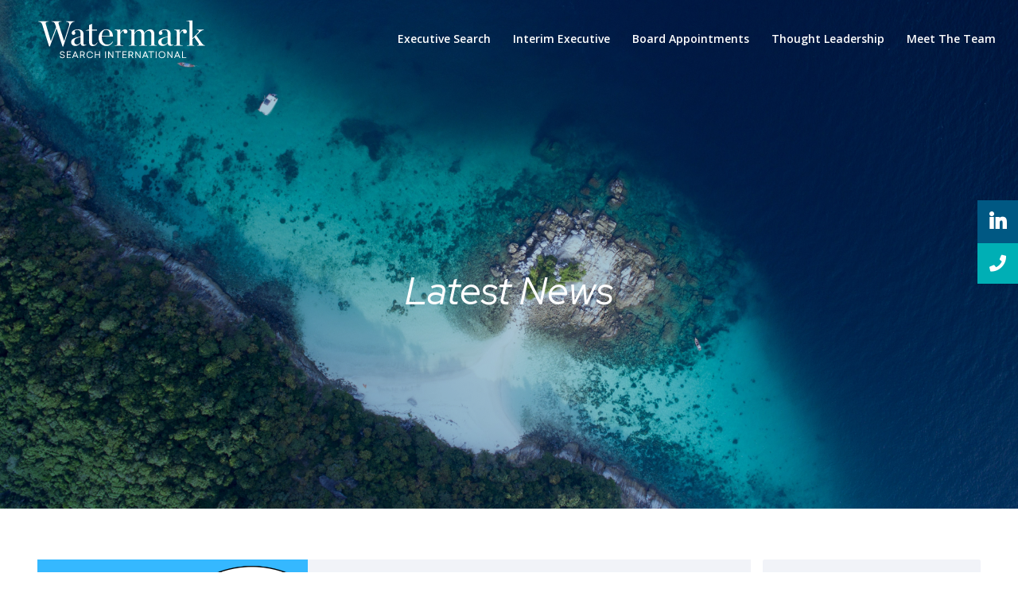

--- FILE ---
content_type: image/svg+xml
request_url: https://www.watermarksearch.com.au/rails/active_storage/blobs/redirect/eyJfcmFpbHMiOnsibWVzc2FnZSI6IkJBaHBBd05DQXc9PSIsImV4cCI6bnVsbCwicHVyIjoiYmxvYl9pZCJ9fQ==--ef6a4ec9e5115458a925006e60e55eac6178fb3a/location-teal.svg
body_size: -241
content:
<svg xmlns="http://www.w3.org/2000/svg" width="18" height="24" viewBox="0 0 18 24">
  <path fill="#023549" fill-rule="evenodd" d="M8.99962472,0 C4.03747203,0 0,3.96381202 0,8.83592599 C0,10.1067627 0.264945029,11.3201244 0.787079378,12.4426068 C3.03723574,17.2766497 7.35141146,22.3803832 8.62034553,23.8292943 C8.71541551,23.9376126 8.85401754,24 8.99987491,24 C9.14573228,24 9.2843343,23.9376126 9.37940428,23.8292943 C10.647838,22.3806288 14.9620137,17.277141 17.2129206,12.4426068 C17.7353052,11.3201244 18,10.1067627 18,8.83592599 C17.9994996,3.96381202 13.9620276,0 8.99962472,0 Z M8.99962472,13.4253316 C6.42197729,13.4253316 4.32468345,11.366301 4.32468345,8.83568037 C4.32468345,6.30481415 6.42197729,4.24578353 8.99962472,4.24578353 C11.5772722,4.24578353 13.674566,6.30481415 13.674566,8.83568037 C13.6748162,11.366301 11.5775223,13.4253316 8.99962472,13.4253316 Z"/>
</svg>


--- FILE ---
content_type: image/svg+xml
request_url: https://www.watermarksearch.com.au/rails/active_storage/blobs/redirect/eyJfcmFpbHMiOnsibWVzc2FnZSI6IkJBaHBBeEpHQXc9PSIsImV4cCI6bnVsbCwicHVyIjoiYmxvYl9pZCJ9fQ==--3195de01598a8e82868585ce5dd6c13c2d12d640/call.svg
body_size: 58
content:
<svg xmlns="http://www.w3.org/2000/svg" width="12" height="12" viewBox="0 0 12 12">
  <path fill="#FFF" fill-rule="evenodd" d="M11.7309819,9.49142174 L9.87776908,7.63380253 C9.50864342,7.26532629 8.89736416,7.27652155 8.51537927,7.65951018 L7.58172268,8.59507495 C7.52273566,8.5624912 7.46168013,8.52845621 7.39748737,8.49234803 C6.80789299,8.16492109 6.00093266,7.71614301 5.15177472,6.86443906 C4.30010009,6.01093834 3.85192286,5.20090566 3.52423636,4.60959527 C3.48965776,4.54695016 3.45652712,4.48655102 3.42381019,4.42919257 L4.0504309,3.80208498 L4.35850103,3.49293673 C4.741072,3.10939525 4.7516214,2.4969037 4.38335763,2.12735631 L2.5301448,0.269529774 C2.16188102,-0.0994993216 1.55032596,-0.0883040569 1.16775499,0.295237419 L0.645456143,0.821725839 L0.659728864,0.835927239 C0.484594994,1.05990164 0.338247893,1.31822201 0.229340827,1.5967906 C0.128949129,1.86195252 0.0664456433,2.11498623 0.0378657264,2.36853824 C-0.206839039,4.40179181 0.720198314,6.26003298 3.2360584,8.78162814 C6.7137413,12.266949 9.51629691,12.003653 9.63720134,11.9907991 C9.90052269,11.959252 10.1528809,11.8961922 10.4093417,11.7963678 C10.6848673,11.6884924 10.9424313,11.5420211 11.1657615,11.3668705 L11.1771728,11.3770291 L11.7062977,10.8577278 C12.0880757,10.4742554 12.0990733,9.86155654 11.7309819,9.49142174 Z"/>
</svg>


--- FILE ---
content_type: image/svg+xml
request_url: https://www.watermarksearch.com.au/rails/active_storage/blobs/redirect/eyJfcmFpbHMiOnsibWVzc2FnZSI6IkJBaHBBNkRhSFE9PSIsImV4cCI6bnVsbCwicHVyIjoiYmxvYl9pZCJ9fQ==--8cdb23993550ce0a50f3d6eac4cf4be88893a308/logo-new3.svg
body_size: 1905
content:
<?xml version="1.0" encoding="UTF-8"?><svg id="Layer_1" xmlns="http://www.w3.org/2000/svg" viewBox="0 0 841.89 283.46"><defs><style>.cls-1{fill:#fff;}</style></defs><path class="cls-1" d="m116.29,78.74c-4.38-13.78-7.46-15.56-18.81-16.86v-1.95h46.53v1.95c-13.62.81-15.73,3.4-12.32,13.78l24.16,75.07h.65l20.43-64.69c5.35-16.7,2.11-21.56-12.32-24.16v-1.95h39.07v1.95c-12,1.95-17.67,9.24-23.18,26.43l-28.21,88.04h-3.57l-27.56-83.17-30.64,83.17h-3.57l-30.64-97.6c-3.89-12.16-6.97-14.92-19.45-16.86v-1.95h47.67v1.95c-13.62.81-14.75,5.19-12.16,13.78l22.21,75.55h.65l23.99-63.39-2.92-9.08Z"/><path class="cls-1" d="m231.69,157.21v-24.16c-23.83,5.35-28.7,10.21-28.7,20.91,0,7.78,3.57,13.62,12.81,13.62,6.49,0,12.32-5.35,15.89-10.38m-43.45-.32c0-6.49,2.59-12.32,9.4-16.05,12.32-6.81,31.62-8.92,34.05-10.86v-10.21c0-12.65-3.73-19.13-13.94-19.13-6,0-11.51,1.95-14.43,5.35,2.43,2.6,4.21,5.51,4.21,8.43,0,4.86-3.08,8.59-8.59,8.59-5.19,0-8.11-3.89-8.11-8.59,0-9.4,12.48-16.7,28.05-16.7,16.86,0,26.43,6.81,26.43,22.37v39.07c0,7.94,2.76,12,12.48,8.11l.65,1.62c-5.51,3.08-9.24,4.7-14.43,4.7-8.27,0-11.19-3.57-11.67-12.48h-.65c-6.49,7.3-14.11,12.81-23.67,12.81-13.62,0-19.78-8.27-19.78-17.02"/><path class="cls-1" d="m270.85,153.97v-50.26h-15.4v-1.62l15.4-3.73v-20.59l13.62-5.84v26.91h23.02v4.86h-23.02v51.72c0,10.05,2.92,13.46,9.24,13.46,4.7,0,9.89-3.4,14.59-11.03l1.78,1.3c-5.51,10.05-12.97,15.56-21.89,15.56-12.48,0-17.35-7.13-17.35-20.75"/><path class="cls-1" d="m329.86,127.71h35.18c1.46-17.51-2.92-27.56-16.37-27.56-10.38,0-17.35,9.08-18.81,27.56m-15.24,8.76c0-22.21,16.54-39.24,35.18-39.24,21.24,0,31.78,15.24,30.48,33.07h-50.42c-.16,1.46-.16,3.08-.16,4.54v.16c0,18.16,8.59,32.91,26.1,32.91,10.54,0,16.38-5.35,23.19-14.1l1.78,1.3c-6,10.05-14.59,19.13-30.97,19.13-20.91,0-35.18-16.38-35.18-37.78"/><path class="cls-1" d="m389.05,170.99c9.4-.16,11.84-.97,11.84-6.48v-55.45c0-4.86-2.43-8.11-11.84-8.27v-1.94l25.13-.65v16.7c6-10.86,13.46-17.51,21.56-17.51s11.84,5.19,11.84,10.7c0,5.19-3.57,8.76-8.59,8.76s-8.75-3.24-8.75-8.76c0-1.3.32-3.08.81-4.21-7.3,1.14-11.19,6-16.54,14.92v45.72c0,5.51,3.24,6.32,13.62,6.48v1.95h-39.07v-1.95Z"/><path class="cls-1" d="m501.3,170.99c8.27-.16,10.38-.97,10.38-6.48v-40.05c0-12.97-3.73-19.78-13.62-19.78-7.95,0-14.11,6.32-18.64,16.05v43.77c0,5.51,1.13,6.32,9.24,6.48v1.95h-34.7v-1.95c9.4-.16,11.84-.97,11.84-6.48v-55.45c0-4.86-2.43-8.11-11.84-8.27v-1.94l25.13-.65v18.32c7.3-12.48,16.21-18.81,27.24-18.81,10.21,0,17.19,5.67,18.64,16.86,7.13-10.86,17.02-16.86,27.24-16.86,11.67,0,18.97,7.3,18.97,21.89v44.91c0,5.51,2.27,6.32,11.84,6.48v1.95h-34.86v-1.95c8.27-.16,9.4-.97,9.4-6.48v-40.05c0-12.97-3.73-19.78-13.62-19.78-6.49,0-13.62,4.7-18.65,13.78v46.05c0,5.51,2.27,6.32,11.84,6.48v1.95h-35.83v-1.95Z"/><path class="cls-1" d="m632.74,157.21v-24.16c-23.83,5.35-28.7,10.21-28.7,20.91,0,7.78,3.57,13.62,12.81,13.62,6.48,0,12.32-5.35,15.89-10.38m-43.45-.32c0-6.49,2.59-12.32,9.4-16.05,12.32-6.81,31.62-8.92,34.05-10.86v-10.21c0-12.65-3.73-19.13-13.94-19.13-6,0-11.51,1.95-14.43,5.35,2.43,2.6,4.21,5.51,4.21,8.43,0,4.86-3.08,8.59-8.59,8.59-5.19,0-8.11-3.89-8.11-8.59,0-9.4,12.48-16.7,28.05-16.7,16.86,0,26.43,6.81,26.43,22.37v39.07c0,7.94,2.76,12,12.48,8.11l.65,1.62c-5.51,3.08-9.24,4.7-14.43,4.7-8.27,0-11.19-3.57-11.67-12.48h-.65c-6.48,7.3-14.11,12.81-23.67,12.81-13.62,0-19.78-8.27-19.78-17.02"/><path class="cls-1" d="m662.42,170.99c9.4-.16,11.84-.97,11.84-6.48v-55.45c0-4.86-2.43-8.11-11.84-8.27v-1.94l25.13-.65v16.7c6-10.86,13.46-17.51,21.56-17.51s11.84,5.19,11.84,10.7c0,5.19-3.57,8.76-8.59,8.76s-8.75-3.24-8.75-8.76c0-1.3.32-3.08.81-4.21-7.3,1.14-11.19,6-16.54,14.92v45.72c0,5.51,3.24,6.32,13.62,6.48v1.95h-39.07v-1.95Z"/><path class="cls-1" d="m746.83,164.51c0,5.51,2.11,6.32,8.59,6.48v1.95h-34.05v-1.95c9.4-.16,11.84-.97,11.84-6.48v-96.95c0-5.84-1.62-7.94-13.62-8.27v-1.94l27.24-.65v82.04l25.13-25.29c6.49-6.65,6.16-11.51-5.67-12.97v-1.95h32.91v1.95c-8.59,1.3-13.13,4.22-23.51,14.27l-11.51,11.19,23.51,32.26c7.62,10.38,9.4,12,16.86,12.81v1.95h-35.67v-1.95c9.24-.97,9.4-4.54,5.35-10.05l-18.97-26.43-8.43,8.27v21.73Z"/><path class="cls-1" d="m158.16,207.05l-3.86.25c-.21-3.48-2.86-5.56-6.76-5.56-4.44,0-6.72,2.32-6.72,5.35,0,3.69,2.9,4.48,7.55,5.52,6.68,1.58,10.7,3.28,10.7,8.71,0,6.22-4.98,8.96-11.03,8.96-6.51,0-11.49-3.24-11.78-9.04l3.82-.21c.29,3.65,3.65,5.93,7.96,5.93s7.18-1.58,7.18-5.35-3.07-4.52-8.21-5.77c-5.56-1.33-10.04-2.74-10.04-8.63,0-4.73,3.44-8.79,10.49-8.79,6.1,0,10.45,3.15,10.7,8.63"/><polygon class="cls-1" points="167.98 198.84 167.98 229.87 187.19 229.87 187.19 226.51 171.8 226.51 171.8 215.47 185.36 215.47 185.36 212.2 171.8 212.2 171.8 202.2 187.19 202.2 187.19 198.84 167.98 198.84"/><path class="cls-1" d="m207.21,204.69l5.77,13.98h-11.57l5.81-13.98Zm-1.66-5.85l-12.98,31.02h4.15l3.28-7.88h14.39l3.24,7.88h4.15l-12.98-31.02h-3.23Z"/><path class="cls-1" d="m240.8,214.06c3.28,0,6.1-1.87,6.1-5.93s-2.82-5.93-6.1-5.93h-7.76v11.86h7.76Zm.37,3.36h-8.09v12.44h-3.81v-31.02h11.99c5.35,0,9.54,3.11,9.54,9.29,0,4.56-2.28,7.47-5.68,8.67l7.3,13.06h-4.27l-6.97-12.44Z"/><path class="cls-1" d="m288.78,209.92l-3.94.37c-.79-5.39-4.94-8.46-10.33-8.46-6.59,0-11.24,4.65-11.24,12.53s4.94,12.53,11.32,12.53c5.31,0,9.33-2.86,10.29-8.01l3.94.33c-1.16,6.88-6.8,11.07-14.1,11.07-8.71,0-15.31-5.85-15.31-15.93s6.47-15.93,15.22-15.93c7.3,0,13.19,4.35,14.14,11.49"/><polygon class="cls-1" points="317.44 198.84 317.44 212.07 301.26 212.07 301.26 198.84 297.45 198.84 297.45 229.87 301.26 229.87 301.26 215.47 317.44 215.47 317.44 229.87 321.21 229.87 321.21 198.84 317.44 198.84"/><rect class="cls-1" x="344.76" y="198.84" width="3.82" height="31.02"/><polygon class="cls-1" points="378.98 198.84 378.98 222.86 362.3 198.84 359.11 198.84 359.11 229.87 362.92 229.87 362.92 205.89 379.51 229.87 382.75 229.87 382.75 198.84 378.98 198.84"/><polygon class="cls-1" points="390.29 198.84 390.29 202.2 401.82 202.2 401.82 229.87 405.64 229.87 405.64 202.2 417.17 202.2 417.17 198.84 390.29 198.84"/><polygon class="cls-1" points="424.71 198.84 424.71 229.87 443.91 229.87 443.91 226.51 428.53 226.51 428.53 215.47 442.09 215.47 442.09 212.2 428.53 212.2 428.53 202.2 443.91 202.2 443.91 198.84 424.71 198.84"/><path class="cls-1" d="m463.94,214.06c3.28,0,6.1-1.87,6.1-5.93s-2.82-5.93-6.1-5.93h-7.76v11.86h7.76Zm.37,3.36h-8.09v12.44h-3.81v-31.02h11.99c5.35,0,9.54,3.11,9.54,9.29,0,4.56-2.28,7.47-5.68,8.67l7.3,13.06h-4.27l-6.97-12.44Z"/><polygon class="cls-1" points="503.84 198.84 503.84 222.86 487.16 198.84 483.97 198.84 483.97 229.87 487.78 229.87 487.78 205.89 504.37 229.87 507.61 229.87 507.61 198.84 503.84 198.84"/><path class="cls-1" d="m529.71,204.69l5.77,13.98h-11.57l5.81-13.98Zm-1.66-5.85l-12.98,31.02h4.15l3.28-7.88h14.39l3.24,7.88h4.15l-12.98-31.02h-3.24Z"/><polygon class="cls-1" points="543.19 198.84 543.19 202.2 554.71 202.2 554.71 229.87 558.53 229.87 558.53 202.2 570.06 202.2 570.06 198.84 543.19 198.84"/><rect class="cls-1" x="577.6" y="198.84" width="3.82" height="31.02"/><path class="cls-1" d="m594.4,214.35c0,7.88,5.14,12.53,11.78,12.53s11.74-4.65,11.74-12.53-5.1-12.53-11.74-12.53-11.78,4.6-11.78,12.53m27.37,0c0,9.87-6.8,15.93-15.6,15.93s-15.63-6.06-15.63-15.93,6.8-15.93,15.63-15.93,15.6,6.06,15.6,15.93"/><polygon class="cls-1" points="650.84 198.84 650.84 222.86 634.17 198.84 630.97 198.84 630.97 229.87 634.79 229.87 634.79 205.89 651.38 229.87 654.61 229.87 654.61 198.84 650.84 198.84"/><path class="cls-1" d="m676.72,204.69l5.77,13.98h-11.57l5.81-13.98Zm-1.66-5.85l-12.98,31.02h4.15l3.28-7.88h14.39l3.24,7.88h4.15l-12.98-31.02h-3.23Z"/><polygon class="cls-1" points="698.77 198.84 698.77 229.87 718.14 229.87 718.14 226.51 702.59 226.51 702.59 198.84 698.77 198.84"/></svg>

--- FILE ---
content_type: image/svg+xml
request_url: https://www.watermarksearch.com.au/rails/active_storage/blobs/redirect/eyJfcmFpbHMiOnsibWVzc2FnZSI6IkJBaHBBeE5HQXc9PSIsImV4cCI6bnVsbCwicHVyIjoiYmxvYl9pZCJ9fQ==--b8ceaa246c3a58e617866f60eadc7dd5629f7681/mail.svg
body_size: -398
content:
<svg xmlns="http://www.w3.org/2000/svg" width="14" height="12" viewBox="0 0 14 12">
  <path fill="#FFF" fill-rule="evenodd" d="M11.3333333,0 L2,0 C0.8954305,0 0,0.8954305 0,2 L0,8.66666667 C0,9.77123617 0.8954305,10.6666667 2,10.6666667 L11.3333333,10.6666667 C12.4379028,10.6666667 13.3333333,9.77123617 13.3333333,8.66666667 L13.3333333,2 C13.3333333,0.8954305 12.4379028,0 11.3333333,0 Z M11.3333333,1.33333333 L7,4.31333333 C6.79373262,4.43242186 6.53960072,4.43242186 6.33333333,4.31333333 L2,1.33333333 L11.3333333,1.33333333 Z" transform="translate(.333 .667)"/>
</svg>
